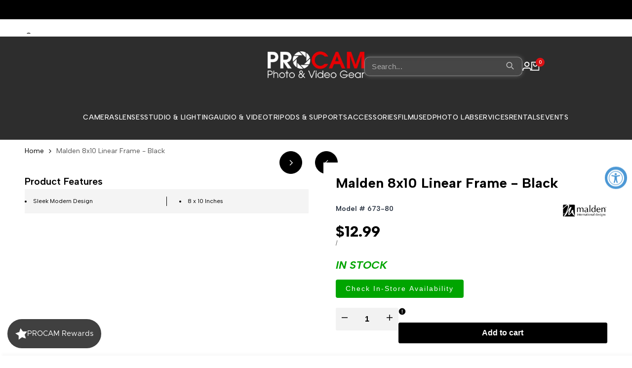

--- FILE ---
content_type: text/javascript; charset=utf-8
request_url: https://procam.com/products/malden-8x10-linear-frame-black.js
body_size: 1075
content:
{"id":5866668425378,"title":"Malden 8x10 Linear Frame - Black","handle":"malden-8x10-linear-frame-black","description":"\u003cp\u003eTransform the look of your home or office with this \u003cstrong\u003e Malden Linear 8x10 Frame\u003c\/strong\u003e . This frame will provide a stunning accent to your decor, hanging on your wall to display. With its simple yet elegant design it can be combined with other frames for a unique look. This item comes individually boxed which makes it perfect for a gift\u003c\/p\u003e","published_at":"2020-10-31T12:21:04-04:00","created_at":"2020-10-27T12:23:37-04:00","vendor":"Malden Frames","type":"* RETAIL - Printers \u0026 Presentation - Photo Albums \u0026 Presentation - Photo Albums, Frames \u0026 Folders","tags":["nofreeship","noship"],"price":1299,"price_min":1299,"price_max":1299,"available":true,"price_varies":false,"compare_at_price":1299,"compare_at_price_min":1299,"compare_at_price_max":1299,"compare_at_price_varies":false,"variants":[{"id":36793522913442,"title":"Default Title","option1":"Default Title","option2":null,"option3":null,"sku":"673-80","requires_shipping":true,"taxable":true,"featured_image":{"id":34564733239458,"product_id":5866668425378,"position":1,"created_at":"2022-12-12T23:15:25-05:00","updated_at":"2026-01-14T15:14:43-05:00","alt":"Malden 8x10 Linear Frame - Black at PROCAM | procam.com","width":460,"height":556,"src":"https:\/\/cdn.shopify.com\/s\/files\/1\/0463\/9811\/1906\/products\/malden-8x10-linear-frame-black-procam-1.jpg?v=1768421683","variant_ids":[36793522913442]},"available":true,"name":"Malden 8x10 Linear Frame - Black","public_title":null,"options":["Default Title"],"price":1299,"weight":4535470,"compare_at_price":1299,"inventory_management":"shopify","barcode":"096287067386","featured_media":{"alt":"Malden 8x10 Linear Frame - Black at PROCAM | procam.com","id":27231246942370,"position":1,"preview_image":{"aspect_ratio":0.827,"height":556,"width":460,"src":"https:\/\/cdn.shopify.com\/s\/files\/1\/0463\/9811\/1906\/products\/malden-8x10-linear-frame-black-procam-1.jpg?v=1768421683"}},"quantity_rule":{"min":1,"max":null,"increment":1},"quantity_price_breaks":[],"requires_selling_plan":false,"selling_plan_allocations":[]}],"images":["\/\/cdn.shopify.com\/s\/files\/1\/0463\/9811\/1906\/products\/malden-8x10-linear-frame-black-procam-1.jpg?v=1768421683","\/\/cdn.shopify.com\/s\/files\/1\/0463\/9811\/1906\/products\/malden-8x10-linear-frame-black-procam-2.jpg?v=1768421685"],"featured_image":"\/\/cdn.shopify.com\/s\/files\/1\/0463\/9811\/1906\/products\/malden-8x10-linear-frame-black-procam-1.jpg?v=1768421683","options":[{"name":"Title","position":1,"values":["Default Title"]}],"url":"\/products\/malden-8x10-linear-frame-black","media":[{"alt":"Malden 8x10 Linear Frame - Black at PROCAM | procam.com","id":27231246942370,"position":1,"preview_image":{"aspect_ratio":0.827,"height":556,"width":460,"src":"https:\/\/cdn.shopify.com\/s\/files\/1\/0463\/9811\/1906\/products\/malden-8x10-linear-frame-black-procam-1.jpg?v=1768421683"},"aspect_ratio":0.827,"height":556,"media_type":"image","src":"https:\/\/cdn.shopify.com\/s\/files\/1\/0463\/9811\/1906\/products\/malden-8x10-linear-frame-black-procam-1.jpg?v=1768421683","width":460},{"alt":"Malden 8x10 Linear Frame - Black at PROCAM | procam.com","id":27231247204514,"position":2,"preview_image":{"aspect_ratio":0.883,"height":802,"width":708,"src":"https:\/\/cdn.shopify.com\/s\/files\/1\/0463\/9811\/1906\/products\/malden-8x10-linear-frame-black-procam-2.jpg?v=1768421685"},"aspect_ratio":0.883,"height":802,"media_type":"image","src":"https:\/\/cdn.shopify.com\/s\/files\/1\/0463\/9811\/1906\/products\/malden-8x10-linear-frame-black-procam-2.jpg?v=1768421685","width":708}],"requires_selling_plan":false,"selling_plan_groups":[]}

--- FILE ---
content_type: application/javascript; charset=utf-8
request_url: https://searchanise-ef84.kxcdn.com/preload_data.4c4B5S4c7C.js
body_size: 12723
content:
window.Searchanise.preloadedSuggestions=['fujifilm x100vi','ricoh gr','photo backdrop','godox flash','canon canon','seamless paper','used sony lenses','camera bag','film camera','peak design','canon rf lens','sd cards','sony a7','sony a7 iv','digital camera','sony e','canon r5','canon r10','used department','canon eos r6 mark iii','nikon z8','e mount','sony a7v','dji osmo','l mount','canon ef lenses','light stand','canon g7x','sony e lens','used nikon cameras','open box sony','sigma for sony','canon powershot','sony used cameras','35mm film','canon r5 ii','mirrorless cameras','battery charger','sony zv e10','dji drone','sony flash','z mount lenses','c stand','canon mirrorless','camera bags','backdrop stand','portrait lighting','ring light','seamless background','dji mic','nikon zr','sony a6700','delkin black','canon rf','fujifilm x100v','sd card','dji mic 3','used film camera','portable lighting','nikon zf','sirui tripod','canon lense','camera backpack','light reflectors','canon r50','70-200mm f/2.8','cfexpress type b','sony fe','recording monitor','sony lens','canon g7 mark iii','nikon z50','on camera monitor','canon printer','canon r7','tamron 18-300mm','westcott speedlight','aputure light','nikon film cameras','x drop pro','nikkor z lens','nikon z','used canon','sony 50mm','leica m','prograde digital','godox trigger','nikon z5ii','small rig','e mount lenses','sony fx3','think tank','canon r6 mark iii','light boxes','canon r3','speed ring adapter','action camera','video head','58mm nd filter','peak design strap','rode wireless','rolling case','ricoh gr iii','sony a7s iii','micro sd','a7 v','nikon dslr','point and shoot','sony a6400','nikon f','open box department','canon ink','tripod grip','sony battery','canon r6 mark ii','used canon ef','canon c50','used canon cameras','beauty dish','lens filters','sony 35mm','nisi jetmag','used sony','digital cameras','rf lenses','sony a7rv','nikon z mount','used sony cameras','canon 50mm full frame','tamron 28-75mm','tether tools','vertical camera mount','z5 ii','fujifilm lens','rode microphone','85mm f/1.4','canon powershot sx740','canon flash','canon mark iii','sony 24-70mm','a7 iii','go pro','godox v1','sling bag','open box','polar pro','canon ef','hard case','nikon z camera','tripod head','uv light','canon 35mm','laowa 10mm','nikon z9','tamron 70-180mm','gr iv','amaran ray','fujifilm xt5','compact point and shoot','nikon 50mm','canon lens aps-c','zoom lens','rode video mic pro','sony a7 iii','canon g7','phone lens','sigma 17-40mm','red lens filter','ev charger','video light','fuji lens','lens cap','nikon z6 ii','ricoh gr iv','quick release','sennheiser mkh 416','macro lens','canon ef lens','nikon camera','osmo pocket 3','fujifilm xs20','hahnemuhle photo rag','canon rf 50mm','fujifilm xm5','lens hood','canon r8','sony 70-200mm','used video cameras','canon lens mm for canon','sony cameras','nikon d850','canon r6ii','sony camera','led lights','monitor arm','x mount','travel backpack','cf express type a','nikon z6 iii','used z lenses','mount adapters','r6 mark ii','seamless paper white','fuji 35mm','nikon d','sony gm','inkjet paper','nikon zfc','shotgun mic','fujifilm lense','nikon coolpix','dji action 6','dji rs','sony a6100','lp-e17 battery','canon sx740','uv filters','base plate','godox it32','light meter','canon rf 35','white backdrop','110mm film','canon 50mm','canon lens','wide angle','red camera','fujifilm 16-55mm','canon r6','used sony lens','xlr handle','professional printer','live streaming cameras','live streaming','cfexpress type a','sony wide-angle','cold shoe','superior seamless','sony battery charger','dji mic 2','dji gimbals','dji osmo pocket 3','xc 35mm','white balance','canon rf 100-500mm','sigma 35mm','nikon battery','hidden camera','lumix s5','dji pocket 3','sony flash trigger','ricoh griv','canon body','support straps','sony a6000','dji rs 4','godox ad600 pro ii','tamron lens','fujifilm xf','sony 100 mm gm','v mount','canon rf 24-70','ef 85mm','a7s iii','dji mavic 4 pro','ricoh gr iv hdf digital camera','phone mount','sony a7 v','magic arm','nikon 24-70mm','panasonic lumix zs99','nikon z6iii','film develop','light box','canon r5 mark 2','sony 16-35mm','nikon flashes','canon c80','rebel t7','on a7','g master lens','background paper','35 and light','60 in softbox','point and shoot film','nikon macro lens','pre-owned nikon','camera straps','fuji x100','nikon en-el','wireless hdmi','sling camera bag','nikon z macro','sony g lens','rode wireless pro','green screen','panasonic g9','10mm z lens','godox softbox','mini microphones','radio trigger','nikkor 20mm','camera sliders','ef extender','canon 300mm','black magic','sony a 6100','canon ae-1','sony 24-105mm','capture card hdmi','security camera','tamron 17-70mm','35mm lens','nikon z cameras','compact camera','peak design tech pouch','sirui monopod','cine lens','davinci resolve studio','think tank airport','lumix s9','sony 100mm macro','shoulder bag','lexar sd','superior paper','fuji film','canon r1','canon ef 2x extender','open box canon mirrorless','step up ring','nisi 77mm','canon 45mm','fujifilm xe5','sony fx30','sony r1','fujifilm x100','red backdrop','tether cord','r5 ii','leveling base','sony a7cr','gimbal head','external drive','sony a7iv','rf 35mm','lav microphones','lense fir phone','acto box','tech organizer','phone cold shoe','w 4614s','camera sensor cleaning kit','canon battery charger','sigma l mount','godox canon','l bracket','turtle base','f to e mount','tube light','optical viewfinder','waterproof bags','1 t cfexpress type','canon selphy','light gels','lowepro backpack','canon batteries','canon 28mm f/2.8 mount lens','nikon open box 2x','24mm lens','dvi to hdmi','cam cage','sensor cleaner','key light','small rig tripod','r50 v','canon powershot elph','lav mic','sony 24-70 gm ii','car mount','godox light kit','x-drop pro','close-up filter','67mm lense hood','westcott x drop pro','canon eos r100 mirrorless camera','wireless mics','82mm filter','light dome','video transmission','open box 24 mm lens','49mm lens cap','godox ad800pro','canon 85mm','sony a1','fujifilm xt50','canon ef len','smallrig v','sigma 30mm','sony fe 70-200','nikon lens type f','laowa sony','tech photo bag','return policy','pentax k mount','canon rf 70-200','mavic 4 pro','fujifilm x-t5','z50 ii','used leica','r lens','dji ic','black and white film','shotgun microphone','lighting stand','ball head','sony zve10','dji osmo pocket 3 vlogging cameras','godox tl60','godox diffuser','tamron used','hard drive','arca swiss','nikon 600mm','nikon z30','insta360 go ultra','sony a7r v','cards storage','nikon z 6 iii','micro four-thirds','z mount','nikon z50ii','sigma 16mm','wireless microphone','westcott grids','eos r6','design tech pouch','sony ax100','20l backpack','d850 lenses','open box lenses','neutral density','kodak portra 400','nikon d8','panasonic lens','sd micro as adapter','canon rf mount','westcott backdrops','used nikon telephoto lenses','nikon open box','reusable film camera','sigma 135mm','uhs-ii card','shoot in softbox','camera monitor','sony used','body flash','rgb studio light','fabric backdrop','c stand bag','cf card','usbc to usbc','nikon en-el15c','blackmagic design','wireless shutter release for canon','godox trigger canon','e-mount used department','sirui ball head','flash sony a iv','canon rf 400mm f/2.8 l is usm lens','ef 24mm','nikkor 35mm','side handle','sigma ef lenses','rugged cine','canon lp-e6nh','rf 70-200mm','monitor mount','usb c cable','the fujifilm xf 56mm','micro as card','used cameras','sony 14 mm','skb case','smallrig clamp','westcott flash accessory','lens filter','rode videomic','ef to rf-mount','rodecaster pro ii','canon pro 10','rgb godox','paper backdrop','canon e','canon r5 mark ii','strip box','understanding exposure','camera cage','sony ev-10','fuji film 200','peak design camera cube v2 small black','nikkor z s lens','chargers for v','tether tools usb-c to usb-c','sony 28 70 gm','canon rf 55–210mm','rolling backpack','28-70mm canon','x-t30 iii','godox xpro','manfrotto tripod','battery grip','promaster camera bag','cf express a','alpha 7 iv','nova ii','canon battery','canon rf 18-150','camera cube','ef-rf adapter','super clamp','mic for camera','canon eos r50','screen protector','sony a6300','r6 iii','panasonic lumix gh5','v90 sd card','fujifilm xt30iii','sigma 17-40mm f/1.8 dc art lens','used olympus','used 70-200mm','fluid head mount','tamron z','dji mic mini','sony 85mm','dji mini 5 pro','camera batteries','fujifilm 35mm','hdmi cable','promaster sd','leather strap','split ring','light stick','wide angle lens canon','smallrig cage sony fx3','canon rebel','step down ring','rode microphone and','sony a7iii','rf 85mm','passport photo','fujifilm x-e5','peak design pro tripod','canon ef mount','used nikon wide angle','67mm polarizer','dji plate','om system','leica sl','canon 500mm','westcott strobe','super clamp camera mount','godox v100','nikon z 70-180mm','lens caps','remote trigger nikon','ef lens','hgx prime','fujifilm mini flash','sony e mount lens','gimbal tripod','dji osmo action accessories','sony tough series','for mac','laowa ef','tamron ef','camera lens for phone\'s','xc 13-33mm f/3.5-6.3 ois lens kit','8 x 10 paper','sony fe 20 mm lens','nikon microphone','softbox diffuser','cine lens kit','r6 ii','osmo pocket battery','ball joint','25l backpack','sony a7iv adapter','fujifilm lense compact','fujifilm xf 23mm f/2.8 r wr lens','sirui vision','tamron 100-400mm','ilford hp5','stage light','a mount','nisi jetmag pro magnetic adapter kit 82mm-82mag','manfrotto bag','strip softboxes','manfrotto aluminum tripod','peak design leather','manfrotto tripods','canon printers','100 iso film','diffusion dome','ef 24-70mm','panasonic battery','messenger bag','nikon cool','sony rx100','4k dslr camera','canon 45mm f/1.2','promaster backdrop','sony remotes','g7x mark iii','xc 15-45mm','amaran tube','nikon 50mm lens cap','nikon z dx 12–28mm f/3.5–5.6','a7iii used','af-s nikkor 35mm f/1.8g','sd car','sony a e adapter','godox sz150r','g7x mark','512 sd cards','dslr tripod','flash for fuji','sony zv-e10','flash bracket','mini to full hdmi cable','extreme pro uhs-ii v90 128gb','aputure amaran','fuji film 50','blue paper','discreet camera','shure sm7b','phone tripod adapter','70-200 z lens','nikon tilt shift lens','kenko pro1d instant action adapter 82mm','tripod video head','rolling light stand','lumix lens','lens fujifilm','cable bag','olympus pen f','lense hood','canon powershot g7x mark ii','micro hdmi to hdmi','18 soft box','memory card','mini tripods','canon ae-1 film','film negative','type b reader','vinyl background','nd filter','podcast camera','tamron 150-500mm','eos r5','nikon ac adapter','dji arm','osmo pocket 4','tripod collar','ef len','boom stand','a6700 cage','sony 16 mm','sony a9','f mount lenses','z to f adapter','canon c70','polaroid cameras','24 mm f-mount','wireless adapter','canon 28-70mm','lens tripod','af mount','closeup filter','camera strap','nikon lenses','sony xlr','focus gear','35 mm camera','fuji x-t5','canon eos 7d mark','rgb light','hollyland wireless lark max 2','rode mic','westcott reflector','r5 mark ii','sony 16-50mm lens','nikkor 28mm','ef to fx adapter','f2.8 lens','amaran light dome 60 softbox 2','sigma 24-70mm','k and f','apple box','rebel t7i','ethernet switch','nikon wireless transmitter','canon ef 70-300mm','ftz ii','tripod smallrig','canon rf 35mm','canon m50','floor mat','canon eos r5 mark ii','gaffer tape','nikkor z lens s','dji osmo action','sony fe 100-400mm f/4.5-5.6 gm oss','sigma 50 lens','fujifilm gfx 100s','dji rs pro','canon 60d','xf 23mm','extension tube','z 6 remote','external ssd','amaran 660c','hdmi to hdmi','panasonic lumix s5','canon ef to e mount','sony ecm','sigma 70-200mm','fujifilm 33mm','nikon d750','tech pouch','kodak film','ilford film','16 70 mm ef','cine lenses','vr lens','fujifilm gf','55 mm lens hood','c stands','memory cards','black mist','used flash','nikon fe','lumix s5 used','nikon macro','ef-s 18-55mm','canon powershot g7 x mark iii','dji neo','sony e 24','fujifilm x-m5','2x teleconverter','canon 50mm 1.8','panasonic lumix gh7','polaroid film','vertical mounting','sony alpha','godox tt685','used canon rf','godox battery','rechargeable lithium-ion battery','spotting scopes','ef rf adapter','canon r 5c','micro ad sale','sony 70-200 f4','canon 400mm','nikon d500','smallrig camera cage for sony fx3','zf c','sigma e mount','used nikon z8','sigma 28-105mm','gift card','sony a used','selphy cp','hdmi cord','v flat','nikon 300mm','canon 24mm','dji rs 4 pro combo','grey backdrop','105mm lens protector','sigma art 50 mm','nikon 40mm','canon rf 200-800','dji air','canon eos battery','sigma 50mm f/1.2 dg dn art','leica r','ef adapter','canon rp','small right nikon','iphone 17 pro','capture one pro camera bundle','canon rf 24-105','canon 90d','used nikon','sony fx30 cinema','full frame','pl mount to l','rf lens','dyed backdrop','sony 40mm','laowa 10mm f/2.8 zero-d ff manual focus lens for leica l','flash for canon','sigma 16-300mm','godox it30pro','canon t8i','canon rf 24-240mm','a7 s iii','fujifilm iii','sony alpha a7 iii','canon camera','a7r v','softbox for godox ad300','sigma 20-200mm','used ef lenses','sony r7','sony a7 iv accessories','35 mm sony','photo paper glo','sony pz','pro master 55','sony grip','photo gifts','full frame lens','canon 2x','sony fe 24-105','fe 24-70mm','olympus om 10','sony 100-400mm','lite panel','sony e 16-50','sony e pz','x5 trigger','dslr camera','fish eye nikon','handheld grip s-type bracket bowens mount','leica elmarit','canon ef adaptor','fujifilm film','sony vg-c4em','50mm tamron','cf a reader','sony 28-60mm','wall mount','nikon 14-24mm','sigma used','seamless arctic white','hot mirror filter 52mm','canon v1pro','sony ax53','canon eos mark','vertical grip sony','canon v1','canon 300mm lenses','used 58mm filters','hollyland se pro','cinestill 800tungsten','nikon lens','canon r5ii','cine bag','lighting gels','uc e6','cd folio','sony np-f battery','canon ef telephoto long range','production slate','canon ef 24-70mm','aputure spotlight','spotlight mini','sony 90mm macro','trade in','c stand case','sony e 70-350mm f/4.5-6.3 g oss lens','f1.2 l usm','sony white mirrorless','camera kit','canon rf 28-70mm f/2.8 is stm lens','hello kitty','canon eos r8','x2t trigger','sirui svm-165','westcott wrinkle-resistant backdrop dark pink 5 x 7','lens coating','tamron 70-300 z','canon hg-100tbr tripod grip','nikon z5','led panel with grid','video light panel','pro double a batteries','dji osmo 360','nikon z9 lenses','canon 70-200mm rf z','mist filter','fuji x100vi','sigma 18-50mm','sony zv-1','video switcher','canon 50mm lens cap','nikon s mount','nikon zmount','nikon d 850','4k micro hdmi to hdmi','red camera cap','canon rf f1.8','canon g11','canon rf f14','sony zv1f','reflector stand','backdrop green','dji handle','sprocket rocket','canon f','promaster flash','fuji 23mm','amaran octa','sd cards v90','hard drives','sony 55-210 lens','leica q3','sony monitor','sigma ef','sigma rf-mount','nikon cameras','lumix s1rii','canon r50 used','sony stabilizer','canon rf 70-200mm f/2.8 l is usm lens','canon 70-200 l','lapel mic','nikon tripod','hdmi adapter','micro hdmi to mini hdmi','tether tools table','canon r 20','hot shoe plate','105mm filter','canon 24-70mm','7 parabolic umbrella','lowepro protactic 450','lens pouch','tamron 90mm f/2.8 di iii vxd macro lens nikon z','npf battery','fuji x 33mm','sony a5100','nikon d3200 body','3/8 bushing adapters','power shot v1','tamron 70-180mm f/2.8 di iii vxd lens for sony e','promaster ls-4 n air light stand 13.5','kupo double grip','knowled m600d daylight led light','godox knowled m600d daylight led light','black mamba cage','bowens diffuser','lexar 128gb professional uhs-ii sdxc','nikon z9 battery','rapid box','flame seamless','sony rx10 iv','canon rf 45','sony alpha a7 iv mirrorless camera body only w skin','sony a9iii','phone tripod mount','canon 80d','k mount lens','amaran ray 60','neewer 660 pro','z6 iii','aputure 300x','sony fx3a','aputure infinibar','tripod head sirui','sports glasses','open box items','canon c500','frames 5x7','point and shoot bag','nikon z mount lens','lens collar','promaster laptop','e mount macro lens','sigma canon','film developing','film 35mm','amaran ray 120c rgb','pro aim','head mic','16 mm ef','dji osmo pocket','sigma 70-200 canon','fujifilm x-pro 3','canon dslr','screen protector for z8','vmount battery plate','promaster 20 solid backdrop chromakey green','z50 mc','trrs to usbc','sirui t-1205','tamron lens for sony camera\'s','canon 35mm lens','gopro waterproof','fujinon binocular','go pro camera','tt artisan','sd card 256 gb v30','pro tape','used canon 24-105','fujifilm 23mm','sony a7c ii','promaster dome','lumix s5iix','sony a7 rv','sony 24mm','35 mm film','tamron 28-200mm','lens cleaning','fuji grip','canon ed 70-200','black rapid back','canon rf 85','canon eos 1d mark iii','pocket wizard','used canon zoom lens ef f/2.8 l usm','smallrig super clamp','fujifilm x-s20','atomos ninja v','canon t5i','canon t3i','sony 16mm','nikon to canon adapter','peak design plate','sigma 18-35mm f/1.8 dc hsm art lens for canon ef','2gb sd card','77-82mm step-up','canon eos lenses','used sigma','120mm film','sony a7 v mirrorless camera body','k mount','chroma-key green screen 8 x 13','iphone app','nikon d7200','panasonic 35mm','220 roll film','sigma 150-600 canon','small camera case','nikon lens af-s','pink seamless','nikon z 5ii','film stock','35mm rf','canon rf 24-70mm stm','impact bar','instax mini','viltrox 35mm','westcott grid','bird camera','dji osmo 3','sony a74','sony a6','evo cinema','d tap to dc','canon r100','mint green','green backdrop','audio recorder','pro copy','canon ef 100-400mm f/4.5-5.6l is ii usm','canon m200','tamron 150-500 sony e','used sirui','40mm canon','ef lens adapter','cf express pro master','heavy duty light stand','canon speedlight','sony zoom lens','intro to digital photography','think tank camera bag','sony a7 5','tamron for nikon','sony teleconverter','sony a1 ii','sony a9 ii','atomos go','sony 50mm 1.4','mount adapter ef-eos r','peak design outdoor','cam link 4k','for nikon','footage slider','ad200 trigger','smallrig tripod','z 28-75mm','lens adapter canon to nikon','lens adapter','wrist strap','studio space rental','th 111025 8fj5','nikon z 17-28','rca to usb video capture device','sony cybershot','one hour in person','usb video capture device','ilford fp4','canon r5 c mirrorless cinema camera','m mount','dual fisheye lens','fujifilm gf 1.7','fuji gf','fujifilm xt4','usb-c to usb-c','backdrop stands','nikkor z 24-70','dji rs mini','godox ad300','sony a6600','canon nikon','canon extender','xf 56mm f/1.2','sony g master','wandrd prvke','capture clip','r5 mark','canon eos m200','nikon d780','s1 ii','dummy battery','nikkor f','ad400 pro','sony cybershot rx100','sony 9mm','canon eos r7','canon lens rf','godox it','peak design outdoor sling','nisi jetmag pro 82mag black mist magnetic filter kit 82mm','used canon 5d mark iv','westcott egg crate','dslr cameras','used dslr cameras','nikon d3200','external flash','dji mavic','mh-24 battery charger','95mm filter','sirui gimbal','dji osmo action 5','om cameras','rf 50mm','godox flash charger','lens hat','viltrox pro','sony lenses','i is','fuji film x100','photo flo','camera case','peak design everyday','white seamless','godox ad200','atem television studio hd8 iso','ad200 battery','eye light','xproc open box','49mm uv','black magic mini','nikon dx mc 35mm','delkin power','rf extender','reflector with stand','eos 6d','nikon f4','peak design every','peak design rope','solidcom se pro','fujifilm xt30 ii','xf 33mm','wall mounted','ball mount','spotlight mini zoom','nikon nikkor z 35mm f/1.4 lens','nd cpl filter','canon rf 85mm f/1.4 l vcm lens','disposable camera','product photographic','nikon p1100','nikon p1000','tamron g2','matte box','sony 20mm','peak design everyday sling','canon ef 24-105','fujifilm xf 23mm','peak design rope strap','sony a 75','nikon me-d10','capture one','sigma 20mm dg','nikon z 24-70','the fujifilm xf 70-300mm','phone tripod','sony d','x5 d','sigma 50mm','prograde cfexpress','om 1 mark ii','nikon z5 ii','good ad 200 pro','pioneer photo album','nikon 35mm','sony e-mount','canon r6 mark 2','nikon z 24-70 ii','canon r7 body only','sony a7ii','canon prograf','rebel t6','cooling fan','canon t7','promaster shutter release','godox it30 pros','r6 mark iii','1 b sd card','godox hotshoe','fl d','fj80 ii','tri x','nikon sync cable','attachment for camera phone holder','canon eos','olympus xa2','nb 2lh','kodak steel 135mm film case','sony a7 iv lens','fujifilm camera','gimbal feet','fujifilm eye','e mount tamron','40 degree egg crate grid','pro master 55 advanced','nikon d850 accessories','westcott 1x3 grids','dji osmo action battery','godox v100 sony','70mm nikon','promaster film','sony oss ii','sony a7v new body','nikon z 400mm','westcott fj 800','nikon ml-l7 bluetooth remote','nikon ml-l7 bluetooth remote control','z 35mm f/1.2','sony a7 s iii','laowa ef 10mm','godox flash nikon','canon speedlite el-5','micro 4/3 body cap','battery case','wu-1b wireless','think tank airport commuter','sony fe 24-70mm','r50 ii','benro gimbal','aputure fresnel','ring lights','fujifilm x-t30 iii mirrorless digital camera silver lens','westcott backdrop','sirui lenses','children’s cameras','rode video mic','nikon z 24-120','sony e p','ricoh case','sekonic litemaster pro','fujifilm pancake lens','godox sl-60 daylight led video light','canons eos r6 mark ii','sony 24-50mm','peak design cube','wd red','120-300mm for nikon','used 8mm camcorder','pro mist','nisi pro','amaran fresnel','aputure 300d','canon teleconverter','magsafe charger','amaran peak','aputure 80c','lp e8','sony 70-200mm fe oss e-mount zoom lens','accessory lights for sony video cameras','canon rebel t7','cube smedium','magnetic night sky','nikon night sky filters','disposable camera development','canon eos rebel t8i dslr cameras','canon powershot g7 mark iii','50mm sigma','g7 x','sirui vision lenses','canon 18-150mm','osmo mobile 8','duffel bag','rent polaroid camera','osmo mobile','panasonic lumix g vario 100-300mm f ii power o.i.s','300m sony','red green blue filter','osmo mobile 7','godox lr180 14.2 led ring light daylight','hahnemuhle photo rag duo matte fineart paper','mic mi','softbox cloth','camera pack divider nomatic','camera pack divider','delkin 256gb','aperture quick','rubber lens hood','eos r5 mark','canon 100-500mm','fuji x half','sell used equipment','20 degree grids','nikon slr','nikon lens 1','used lens preowned','used lens','rode go 2','ace 25c','c150 battery','tamron 11-20mm','nikon z 85mm','magsafe cold shoe','universal metal phone','sony e 10-18','wall speaker mount','think tank cable management 30 v2.0','seamless black','red cinema','ball joint mount','the for film and','kenko instant action 82mm','kenko instant action','2l backpack','sony ac power adapter','seamless jet','ir cut filter 52mm','hot mirror','sony fe 24-70mm f/2.8 gm','and 200w light','canon r50 v','sony iii','canon r 50 v','z8 nikon','180-600mm nikon','infrared filter','vertical grip','promaster 256gb','nikon d850 lens','artíc white seamless','cinestill 400dynamic','black satin','canon 55-200mm lens','canon 200mm','dji 4 mini','open box nikon','open box sony nikon','fujifilm lenses','infrared conversion','fuji x-m5','ray 660c','lens repair','nikon mirrorless','national geographic','g7 x mark iii digital camera','godox umbrella','canon selphy xs-20l','mark iii used','1dx mark iii','xf 16 55 mm','film canister','used olympus lens','dji propellers','canon extender ef','holly land we pro','pro-10 ink','fujifilm xs 20','used ninja atomos v monitor kit with case','kodak portra 800','g7x iii','kodak ektar 100','kodak gold 200','kodak tri-x','sony e 20mm','nikon 500mm','canon eos r1','dslr lenses','sony e 11mm','sony e 11','canon 24-100mm','z-series teleconverters','11mm sony e','d8 used','westcott snoot with honeycomb grid bowens/godox mount','aluminum cans','canon mount adapter ef-eos r','v mount smallrig','canon 15-30mm','smallrig cage for sony a7 iv','sony 50mm f1.4','fuji teleconvert','sony used lens','sony 70-200 used','nisi 55mm','leica m sony','sony a7v used','fuji x-s20','collapsible diffusion','nd filter 55mm','nikon f mount to e mount','nikon z7','a6400 battery','rf teleconverters','canon 24mm stm','nikon af-s fisheye nikkor 8-15mm f/3.5-4.5e ed','boom arm','hdmi extender','28mm f/2.8','nb-13 l battery charger','hdmi to mini hdmi','panasonic 100mm','canon rf24-105mm lens','canon 24-105mm','sony a7iv digital camera body','nikon z8 mirrorless camera with 24-120mm f/4 lens','pixma ts7720','lite dome','micro sd card','soft 24mm','fuji battery charger','np 45 battery','sony np-f','peak design slide lite','a7 rv','canon rf 50','promaster 512gb','samsung sd','lexar gold','lexar silver','boxes for product','product set up','aputure barndoors','60x barndoors','a7r iii','fat gecko','fujifilm xf 35mm f/1.4 r lens','professional memory rugged cine ii','sd card adapter','micro as adapter','micro as advanced','as adapter','memory card case','sd card case','ef 85mm f/1.8','canon ef telephoto','c500 mark ii','color card','sigma 56mm f/1.4 dc dn contemporary lens for sony e','nikon 400 tc','contax g1','audio extension cord','fujifilm xt30','godox x3pro','promaster 82mm','82mm hood','instax wide','dmw-blc12pp battery','fujifilm instax mini','insta360 grip','sony eyecup','sigma 60-600mm f/4.5-6.3 dg dn os sports lens sony e','fuji 200mm','ilford galerie gold fibre gloss','westcott light and strobe','westcott light and','focusing rail','pentax lens','135mm dc','l bracket for nikon','dji rc pro 2','camera tripod with wheels','z-mount sniper','sony 34mm','paterson tank','film developing kit','nikon 1.4 teleconverter','nikkor 800mm','nikkor z 600','benro 3 head','dji ronin-s gimbal stabilizer','benro 3 gear','canon rf 70-300mm','westcott apollo softbox with recessed front 28 x 28 71 x 71 cm','westcott 4-socket fluorescent bulb adapter','insta360 2-in-1 tripod','fuji xpro2','ray ban meta accessories','hollyland pyro','mb ma3-bp-gm','sky blue','nikon f to e mount','magnetic neck holder phone','pyxis monitor','pj790v sony camcorder','godox ad','ronin 4d','camera field monitor','ona brixton','photo backdrop blue','tamron 2.8 e mount','canon r','sony zve1','smallrig monopod','viltrox lab','nikkor z 26mm','sony e mount','canon battery bp-820','westcott lite traveler backpack black/gray','peak rope','westcott 5508 modern vintage background 9 x 12 dorian','nikon d500 only','ceiling mount','nikon es-2','dji microphone','dji action 6 used','other world','sigma 24-70 f2.8','delkin devices black','zoom studio','voigtlander nikkor','nikon z50ii used','tube lights','amaran soft','aperture pt','aperture ptz','nikon z8 used','sony a7 v mirrorless camera','sony hvl-f60rm','fuji film nd filter','small ring 120','messenger camera','nikon 180-600mm','nikon 24-120mm','ac iii','a6000 battery','cell phone clamp for tripod','cell phone clamp or tripod','cell phone mount for tripod','84 inch background','fujifilm x half','sony 18-135mm','3-way geared head','canon elph','video slider','canon ef teleconverters','ef 2x teleconverters','nikon nikkor z dx mc 35mm f/1.7 lens nikon z','dji creator','pentax to sony adapter','mb-d11 battery','en el15c','false battery','dji osmo mobile','desk mic stand','pyro s','canon powershot g7 x mark iii digital camera','manfrotto magic arm','smallhd ultrabright','dji mini','dji pocket','promaster rolling stand','rolling stand','tamron 28-75mm f/2.8 di iii vxd g2 lens for sony e','nikkor z mc 105','think tank photo retrospective','sea bags','sony 85mm 1.2','canon rf 85mm f/2 macro is stm lens','small rig 28mm','fuji lense','sony e mount 70-200mm','sd card 512gb','nikon nikkor z 24-200mm f/4-6.3 vr lens','smallrig sd card','canon rf 24mm f/1.8 macro is stm lens','canon front lens cap','canon lens cap','50mm lens cover','motorized camera slider','rf canon 70-200','pelican air','39mm uv filter','5x7 frame','rode lavalier mic','ad200 pro','gray card','godox transmitter','24-120mm-equivalent zoom','used gear','r5 mark ii battery grip','r3 used','umbrella clamp','sony a7c2','canon rf f1.4','canon rf 25mm','8mm film','fe 24-70mm f/2.8 gm 2','gear chose 2.0','gura gear','sony 35 mm 1/4','canon 740 hs','nikon z 100-400mm','sirui sniper','usb-c tether','tethered shooting','iris i','30mm film','smallrig hot shoe','dslr bags','nikon en-el14a battery','1/4 to 3.5 adapter','for hasselblad x2d','18-135mm fujifilm','canon 8 ink','any special','amaran verge max bi-color round led light panel white','canon f1','lens distortion','delkin devices one accessory bag','tamron z-mount','godox r1','synergy panasonic','panasonic s007','light boxes for film viewing','light boxes for film','dslr camera matte boxes','kodak compact camera','godox ad 600','printing paper','canon to fuji','discount codes','tamron canon','shoe cap','hot show cap','nikon d3300','sony mirrorless','zv-e10 ii','rode videomicro compact on‑camera microphon','canon 50 v','promaster sdxc rugged uhs-ii v60 memory card','promaster sdxc 64gb advanced memory card','sigma 150-600 sport','promaster rugged cine uhs‑ii sdxc memory card','lexar professional 2000x uhs‑ii sdxc memory card','used sony zv-e10 mirrorless camera black','c stand camera head','creative filters','canon r5 camera body','usb to usb cable','how do i access processed photos','nikon sb-5000','nikkor z 70-200mm f/2.8 vr s','nikkor z 24-70mm f/2.8 s ii','olympus om 1','mini spring clamp','canon 100 cameras','canon digital','promaster 3/8 to 1/4 thread adapters 5 pack','bmpcc 4k','canon 1d mark iii','sony a7 monitor display','canon 1.4 extender','sigma canon ef','sekonic litemaster','pet cameras','rapid box switch octa-l with insert','manfrotto ball head','godox tt685ii','dc barrel','samsung ssd','sony venice 2','tamron rf','wedding album','45mm rf','sony fe 70-200mm f/4 g oss telephoto zoom','canon fd 200mm','dew strap','anti fog','lens heater','dark blue paper','westcott fj 400','godox tt685 ii','canon 5d battery','canon ef-eos control ring lens mount adapter','magmod mag ring','r50 mirrorless','rode aux cable','th 072925 a1ght','tt685 sony','small rig arm','small rig magic arm','rode wireless pro used','lens cap keeper','godox mfcs','hdmi to micro-hdmi','t bar','nikon mirrorless full frame','nikon mb-n12','handycam camcorders','nikon z lens','kenko pro1d instant action uvl41 filter 52mm','nikon d800e','nikon d800','arrow tracking','67mm cpl','55mm cpl','copy stand','westcott ice','quick release plate','quick releases','canon e 17 battery','canon ac','npf dummy battery','nato bracket','3/8 extension rod','articulating arm','photo album','hot shoe','amaran ace','amaran ace 25x','nanlite forza','nanlite forza 60 bowens mount adapter','westcott 7 parabolic umbrella white black','55mm uv filter','panasonic lumix dc-g100 mirrorless digital camera with 12-32mm lens','sony cyber-shot rx10 iv','slide scann','black and white film chemicals','think tanks','camera extension arm','extension art','tripod swiss','tripod adapter','tripod head for tripod','a5100 sony','r6 mark ii body','aputure 700x','square camera','square stabilization','dji mini 3','dji osmo pocket 3 creator combo','insta 360 x5','resolve speed','step down ring step down ring','sony fe 200-600mm f/5.6-6.3 g oss','4 pin xlr','sony a5000','front body cap','nikon cap','nikon cap plug','hdmi to micro','battery pack for canon r6 mark iii','godox 60w','3/8 bushing adapter','photo storage disks','1/4 to 3/8 bushing adapter','fj400 ii touchscreen strobe with fj pro ac/dc battery 400ws','westcott lighting','fj400 ii touchscreen strobe with fj','82mm hgx','ef mount','ex mount','nikon z mount macro','mc-dc3 remote release cord','morning mist','pro master canon lp-e6nh','sirui va-5 ultra-compact video head','sirui universal quick release baseplate with dual 15mm rod clamp kit','a1 ii','tamron sp 150-600','promaster professional c-stand kit with turtle base black 7.5','promaster professional c-stand kit with turtle base black 5.5','used nikon dslr','delkin devices 128gb prime uhs-ii sdxc memory card 2-pack','delkin 2 pack','dji tripod','canon lens 600','flatbed scanners','aurora lite bank','sony zv e1','canon ru-21 multifunction roll system','nikon d700','yoke mount','aputure amaran 150c rgbww full-color 150w led','amaran light box 45x45 softbox 1.5','eos c300','tamron 18-300mm f/3.5-6.3 di iii-a vc vxd lens for sony e','top don','used canon 90d','sh05 sirui','cf express type b reader','westcott rapid box','sony godox trigger','cf express 512gb type b','auto pole','bogen tripod apron','w 4760b-50','canon rebel t3i camera bundle','kenko close','step up kit','canon lens 20','lark m1','alpha zv-e10 ii','fujifilm 70-300mm','fujifilm 18-135mm','pano 120c','canon rf 24-70mm f/2.8 l is usm zoom lens','eos r%','cf7 fresnel','z7 ii','one on one','canon rf 16','canon powershot v1','ma02 magnetic','canon powershot sx740 hs','canon rf 600mm','godox ad200 pro ii','aputure pb 6','canon r7 battery','sony fx 3 top handle','sony fx 3 cage','ricoh griiix','canon imageprograf pro-310 a printer','x s10','atomos connect','fuji film 400','lp-e6nh ac adapter kit','z lens adapter','sigma 10–18mm f/2.8 dc dn','nikon dslr to z adapter','ef eos r','sony 200-600mm','canon eos c70','vr content creator','canon eos c50','alexa mini','seamless paper brick','westcott rapid','x-t50 mirrorless','panasonic zs80','sigma 50mm f2','fuji x macro','wild life','kenko zxii uvl41 filter 67mm','nikon coolpix battery charger','dji part','wide angle lens for rebel body','50mm 1.2 sony','gfx 100rf','protective cloth wrap','promaster usb-c to usb-c charging data cable','3d scan','1/4 to 1/4 mount','z 6 iii','kenko zxii uvl41 filter kenko zxii uvl41 filter','promaster tc-38','promaster cushion qr strap','promaster tc-38 tripod case','promaster small thread adapter','tamron 17-28mm f/2.8 di iii rxd lens for sony e','promaster 1/4 20 shoe mount','promaster 5/8 receiver to 3/8 male thread','promaster dc coupler','dji focus motor','smallrig zoom','nova p600c','dji rs 2 rsc 2 focus motor','nikon eyepiece','usb reader','canon r5c','lark max 2','canon eos r5 grip','sirui l-324f landscape carbon tripod','sirui l-324f landscape carbon fiber tripod','westcott softbox 22','full ctb blue gel','canon ed 14-35','cf express type a reader','does procam buy equipment','sell my gear','uhs-i speed grade 3 u3 v30','remote release','nikon digital under','sd micro v60','peak design everyday backpack 30l','laptop plate','digi system','peak design zip backpack','nikon f2.8','portable headset microphone and speaker','sigma 28-70mm','sony 35mm/full-frame','rf 100-400mm','nikon charger','fujifilm xf 33mm','rode microphones','anamorphic lens','lens cleaner','lens cleaning supplies','anamorphic rf mount','sirui rc mount','godox v1 nikon','mobile cage','iphone rig','artificial smoke','sony a','canon 20mm','deity microphones','canon 800mm','dji drones','promaster umbrella through','promaster umbrella soft','dji mavic 3 pro','godox ml','eos r50','a7v cage','disposable camera one','can powershot','canon lp-e12','vmount battery','screen protectors for z8 camera','fj80 battery','lav-clip clip','nikon zf teal','lens for sony mirrorless camera\'s','xf kit','c41 kit','promaster short adapter spigot','point light with softbox','quick dom 60','smallrig shoulder','quick dome 90','smallrig aluminum side handle','flash for sony','i footage','3 legged thing','sirui c150x pocket','c150x handheld','eos r7','godox speed flash','lumix g9ii','canon a1','ls 600d pro','aura phone','1000 photo album','600 photo album','sd card 256 gb','canon sure shot','canon fd 4','soft shutter','camera sony a7 iv','camera sony','used 28-75mm','at iva','at iv','macro lens canon','35mm canon','sigma 500mm','wide angle ef mount','tiffen glimmerglass','tether tools relay','canon video camera','67mm macro','canon adapter ad-e1','nikon 70-200mm','light stand clip for collapsible backdrops','moment case','sony v1','led macro flexible lights','led macro lights','led macro','polaroid flip','television studio','55mm filters','godox ak-r1','dji air 3','promaster softbox','ink cleaning','cleaning sheets','used pyxis','dji rs 4 mini combo','used t7','nikon converter 2','a6100 body','sony a 73','the sony pz 16-35mm','dji action','canon 7dmkii','canon ef 50mm','laowa 12mm lite','variable nd','canon ef 70-200 f/2.8','cheese plate','canon eos r5','canon eos-1d x mark','canon eos rebel t7','canon eos rebel t7 dslr camera w ef-s 18-55mm f/3.5-5.6 is ii & ef 75-300mm f/4-5.6 iii lens kit','nikon d4 fx','nikon af-s 50mm','nikon z 8','iphone nd filter','canon eos 1d','canon fd','canon ef 400mm f/5.6 l usm lens','canon ef 24-70','sony cfexpress','rode wear','nikon 35 fx','peak design ocean','canon eos 5d iv','westcott 5 in 1 reflector','sony e mount adapter','gr viewfinder','nikon z 300mm','sony 16-50mm','nikkor 20mm lens for dslr','nikon dx af-s 55-200 f/4-5.6 ed vr','dji mini 5','iphone gimbal','sandisk external','smallrig np-fz100 camera battery set for sony','portable background systems','pro master 256 rugged','godox bar','flash synch cord','flash synch cable','blackmagic design pyxis monitor','black & white film','peak design anchor','lens mount adapters','lens adapters','laowa 12 mm','pin light','amaran 150c','50mm s lens','laowa sony 10mm','laowa sony 12mm','canon t4i','gr monochrome','150-600mm lens','action 6 macro lens','rode podmic','sensor clean','r7 mirrorless','r8 mirrorless','fujifilm x100f','ef-s 17-55mm','cf memory card reader','canon ef-s 18-135mm','canon ef-s 17-55mm f/2.8','canon ef-s 17-55mm f/2.8 is usm','peak design camera bag 3l v2','nikon z dx 50-250mm','peak design 3l v2','nikkor z 85mm','good ad200','camera sony iv','mount adapter','rode ntg 3','capture clip only','field plate','xf 18mm','nikon 24mm','rode reporter','canon ccd','nikon 100mm','z50ii cameras','canon lc-e6 battery charger','ad100 pro','ilford negative film','high iso film','ilford plus','canon eos r50 lenses','calibrite colorchecker studio'];

--- FILE ---
content_type: text/plain; charset=utf-8
request_url: https://d-ipv6.mmapiws.com/ant_squire
body_size: 150
content:
procam.com;019c09a1-8f9d-729b-8353-70918f8877af:6ea23bb5dd5ad21be6409af384bd32895e787538

--- FILE ---
content_type: text/javascript; charset=utf-8
request_url: https://procam.com/products/malden-8x10-linear-frame-black.js
body_size: 716
content:
{"id":5866668425378,"title":"Malden 8x10 Linear Frame - Black","handle":"malden-8x10-linear-frame-black","description":"\u003cp\u003eTransform the look of your home or office with this \u003cstrong\u003e Malden Linear 8x10 Frame\u003c\/strong\u003e . This frame will provide a stunning accent to your decor, hanging on your wall to display. With its simple yet elegant design it can be combined with other frames for a unique look. This item comes individually boxed which makes it perfect for a gift\u003c\/p\u003e","published_at":"2020-10-31T12:21:04-04:00","created_at":"2020-10-27T12:23:37-04:00","vendor":"Malden Frames","type":"* RETAIL - Printers \u0026 Presentation - Photo Albums \u0026 Presentation - Photo Albums, Frames \u0026 Folders","tags":["nofreeship","noship"],"price":1299,"price_min":1299,"price_max":1299,"available":true,"price_varies":false,"compare_at_price":1299,"compare_at_price_min":1299,"compare_at_price_max":1299,"compare_at_price_varies":false,"variants":[{"id":36793522913442,"title":"Default Title","option1":"Default Title","option2":null,"option3":null,"sku":"673-80","requires_shipping":true,"taxable":true,"featured_image":{"id":34564733239458,"product_id":5866668425378,"position":1,"created_at":"2022-12-12T23:15:25-05:00","updated_at":"2026-01-14T15:14:43-05:00","alt":"Malden 8x10 Linear Frame - Black at PROCAM | procam.com","width":460,"height":556,"src":"https:\/\/cdn.shopify.com\/s\/files\/1\/0463\/9811\/1906\/products\/malden-8x10-linear-frame-black-procam-1.jpg?v=1768421683","variant_ids":[36793522913442]},"available":true,"name":"Malden 8x10 Linear Frame - Black","public_title":null,"options":["Default Title"],"price":1299,"weight":4535470,"compare_at_price":1299,"inventory_management":"shopify","barcode":"096287067386","featured_media":{"alt":"Malden 8x10 Linear Frame - Black at PROCAM | procam.com","id":27231246942370,"position":1,"preview_image":{"aspect_ratio":0.827,"height":556,"width":460,"src":"https:\/\/cdn.shopify.com\/s\/files\/1\/0463\/9811\/1906\/products\/malden-8x10-linear-frame-black-procam-1.jpg?v=1768421683"}},"quantity_rule":{"min":1,"max":null,"increment":1},"quantity_price_breaks":[],"requires_selling_plan":false,"selling_plan_allocations":[]}],"images":["\/\/cdn.shopify.com\/s\/files\/1\/0463\/9811\/1906\/products\/malden-8x10-linear-frame-black-procam-1.jpg?v=1768421683","\/\/cdn.shopify.com\/s\/files\/1\/0463\/9811\/1906\/products\/malden-8x10-linear-frame-black-procam-2.jpg?v=1768421685"],"featured_image":"\/\/cdn.shopify.com\/s\/files\/1\/0463\/9811\/1906\/products\/malden-8x10-linear-frame-black-procam-1.jpg?v=1768421683","options":[{"name":"Title","position":1,"values":["Default Title"]}],"url":"\/products\/malden-8x10-linear-frame-black","media":[{"alt":"Malden 8x10 Linear Frame - Black at PROCAM | procam.com","id":27231246942370,"position":1,"preview_image":{"aspect_ratio":0.827,"height":556,"width":460,"src":"https:\/\/cdn.shopify.com\/s\/files\/1\/0463\/9811\/1906\/products\/malden-8x10-linear-frame-black-procam-1.jpg?v=1768421683"},"aspect_ratio":0.827,"height":556,"media_type":"image","src":"https:\/\/cdn.shopify.com\/s\/files\/1\/0463\/9811\/1906\/products\/malden-8x10-linear-frame-black-procam-1.jpg?v=1768421683","width":460},{"alt":"Malden 8x10 Linear Frame - Black at PROCAM | procam.com","id":27231247204514,"position":2,"preview_image":{"aspect_ratio":0.883,"height":802,"width":708,"src":"https:\/\/cdn.shopify.com\/s\/files\/1\/0463\/9811\/1906\/products\/malden-8x10-linear-frame-black-procam-2.jpg?v=1768421685"},"aspect_ratio":0.883,"height":802,"media_type":"image","src":"https:\/\/cdn.shopify.com\/s\/files\/1\/0463\/9811\/1906\/products\/malden-8x10-linear-frame-black-procam-2.jpg?v=1768421685","width":708}],"requires_selling_plan":false,"selling_plan_groups":[]}

--- FILE ---
content_type: application/javascript; charset=utf-8
request_url: https://searchanise-ef84.kxcdn.com/templates.4c4B5S4c7C.js
body_size: 3645
content:
Searchanise=window.Searchanise||{};Searchanise.templates={Platform:'shopify',StoreName:'PROCAM Photo & Video Gear',AutocompleteLayout:'multicolumn_new',AutocompleteStyle:'ITEMS_MULTICOLUMN_LIGHT_NEW',AutocompleteDescriptionStrings:0,AutocompleteItemCount:6,AutocompleteShowRecent:'Y',AutocompleteShowMoreLink:'Y',AutocompleteIsMulticolumn:'Y',AutocompleteTemplate:'<div class="snize-ac-results-content"><div class="snize-results-html" style="cursor:auto;" id="snize-ac-results-html-container"></div><div class="snize-ac-results-columns"><div class="snize-ac-results-column"><ul class="snize-ac-results-list" id="snize-ac-items-container-1"></ul><ul class="snize-ac-results-list" id="snize-ac-items-container-2"></ul><ul class="snize-ac-results-list" id="snize-ac-items-container-3"></ul><ul class="snize-ac-results-list snize-view-all-container"></ul></div><div class="snize-ac-results-column"><ul class="snize-ac-results-multicolumn-list" id="snize-ac-items-container-4"></ul></div></div></div>',AutocompleteMobileTemplate:'<div class="snize-ac-results-content"><div class="snize-mobile-top-panel"><div class="snize-close-button"><button type="button" class="snize-close-button-arrow"></button></div><form action="#" style="margin: 0px"><div class="snize-search"><input id="snize-mobile-search-input" autocomplete="off" class="snize-input-style snize-mobile-input-style"></div><div class="snize-clear-button-container"><button type="button" class="snize-clear-button" style="visibility: hidden"></button></div></form></div><ul class="snize-ac-results-list" id="snize-ac-items-container-1"></ul><ul class="snize-ac-results-list" id="snize-ac-items-container-2"></ul><ul class="snize-ac-results-list" id="snize-ac-items-container-3"></ul><ul id="snize-ac-items-container-4"></ul><div class="snize-results-html" style="cursor:auto;" id="snize-ac-results-html-container"></div><div class="snize-close-area" id="snize-ac-close-area"></div></div>',AutocompleteItem:'<li class="snize-product ${product_classes}" data-original-product-id="${original_product_id}" id="snize-ac-product-${product_id}"><a aria-label="${autocomplete_aria_label}" href="${autocomplete_link}" class="snize-item" draggable="false"><div class="snize-thumbnail"><img src="${image_link}" class="snize-item-image ${additional_image_classes}" alt="${autocomplete_image_alt}"></div><span class="snize-title">${title}</span><span class="snize-description">${description}</span>${autocomplete_product_code_html}${autocomplete_product_attribute_html}${autocomplete_prices_html}${reviews_html}<div class="snize-labels-wrapper">${autocomplete_in_stock_status_html}${autocomplete_product_discount_label}${autocomplete_product_tag_label}${autocomplete_product_custom_label}</div><div class="snize-add-to-cart-container">${autocomplete_action_button_html}</div></a></li>',AutocompleteMobileItem:'<li class="snize-product ${product_classes}" data-original-product-id="${original_product_id}" id="snize-ac-product-${product_id}"><a aria-label="${autocomplete_aria_label}" href="${autocomplete_link}" class="snize-item"><div class="snize-thumbnail"><img src="${image_link}" class="snize-item-image ${additional_image_classes}" alt="${autocomplete_image_alt}"></div><div class="snize-product-info"><span class="snize-title">${title}</span><span class="snize-description">${description}</span>${autocomplete_product_code_html}${autocomplete_product_attribute_html}<div class="snize-ac-prices-container">${autocomplete_prices_html}</div><div class="snize-labels-wrapper">${autocomplete_in_stock_status_html}${autocomplete_product_discount_label}${autocomplete_product_tag_label}${autocomplete_product_custom_label}</div>${reviews_html}<div class="snize-add-to-cart-container">${autocomplete_action_button_html}</div></div></a></li>',AutocompleteFontFamilyGeneralId:'roboto',AutocompleteShowNoResultsHTML:'Y',AutocompleteZeroPriceAction:'hide_zero_price',LabelAutocompletePreOrder:'NEW ITEM',LabelAutocompleteResultsFound:'[count] results for',ResultsShow:'Y',ResultsStyle:'RESULTS_BIG_PICTURES_NEW',ResultsItemCount:20,ResultsShowActionButton:'add_to_cart',ResultsShowProductCode:'Y',ResultsShowInStockStatus:'Y',ResultsShowCategoryImages:'N',ResultsShowPageImages:'N',ResultsTitleStrings:5,ResultsDescriptionStrings:0,ResultsZeroPriceAction:'hide_zero_price',ResultsUseAsNavigation:'templates',ResultsProductsPerRow:4,ResultsFontFamilyGeneralId:'open-sans',ShowBestsellingSorting:'Y',ShowDiscountSorting:'Y',LabelResultsFound:'[count] Results for "[search_string]"',ResultsInStockBackground:'666666',LabelResultsPreOrder:'PREORDER',LabelResultsOutOfStock:'Out of Stock',LabelResultsViewProduct:'Request Stock Alert',CategorySortingRule:"searchanise",ShopifyMarketsSupport:'Y',ShopifyLocales:{"en":{"locale":"en","name":"English","primary":true,"published":true}},ShopifyRegionCatalogs:{"US":["32813351074"],"CA":["34005778594"]},StickySearchboxShow:'N',StickySearchboxPosition:'top-right',ColorsCSS:'.snize-ac-results .snize-title { color: #000000; }div.snize-ac-results.snize-ac-results-mobile span.snize-title { color: #000000; }.snize-ac-results .snize-description { color: #9D9D9D; }div.snize-ac-results.snize-ac-results-mobile .snize-description { color: #9D9D9D; }.snize-ac-results span.snize-discounted-price { color: #EB0000; }.snize-ac-results .snize-attribute { color: #000000; }.snize-ac-results .snize-sku { color: #000000; }div.snize-ac-results button.snize-button { background-color: #323232; }div.snize li.snize-product span.snize-title { color: #000000; }div.snize li.snize-category span.snize-title { color: #000000; }div.snize li.snize-page span.snize-title { color: #000000; }div.snize ul.snize-product-filters-list li:hover span { color: #000000; }div.snize li.snize-no-products-found div.snize-no-products-found-text span a { color: #000000; }#snize-search-results-grid-mode .snize-price-list, #snize-search-results-list-mode .snize-price-list { color: #000000; }div.snize#snize_results.snize-mobile-design li.snize-product .snize-price-list .snize-price { color: #000000; }#snize-search-results-grid-mode .snize-discounted-price, #snize-search-results-list-mode .snize-discounted-price { color: #D90000; }div.snize#snize_results.snize-mobile-design.snize-new-version li.snize-product .snize-discounted-price { color: #D90000; }#snize-search-results-grid-mode .snize-price-with-discount, #snize-search-results-list-mode .snize-price-with-discount { color: #000000; }div.snize#snize_results.snize-mobile-design.snize-new-version li.snize-product .snize-price-with-discount { color: #000000; }#snize-search-results-grid-mode span.snize-attribute { color: #000000; }#snize-search-results-list-mode span.snize-attribute { color: #000000; }#snize-search-results-grid-mode span.snize-sku { color: #000000; }#snize-search-results-list-mode span.snize-sku { color: #000000; }div.snize .snize-button { background-color: #000000; }#snize-search-results-grid-mode li.snize-product .snize-button { background-color: #000000; }#snize-search-results-list-mode li.snize-product .snize-button { background-color: #000000; }#snize-modal-product-quick-view .snize-button { background-color: #000000; }#snize-modal-product-quick-view.snize-results-new-design .snize-button { background-color: #000000; }div.snize ul.snize-product-filters-list li.snize-filters-show-more div, div.snize ul.snize-product-size-filter li.snize-filters-show-more div, div.snize ul.snize-product-color-filter li.snize-filters-show-more div { background-color: #000000; }div.snize div.snize-product-filters-title { color: #000000; }div.snize div.snize-filters-dropdown-title { color: #000000; }#snize-modal-mobile-filters-dialog div.snize-product-filter-opener span.snize-product-filter-title { color: #000000; }#snize-modal-mobile-filters-dialog div.snize-product-filters-header span.snize-product-filters-title { color: #000000; }div.snize input.snize-price-range-input { color: #000000; }div.snize div.slider-container .scale ins { color: #000000 !important; }div.snize ul.snize-product-filters-list li label span { color: #000000; }div.snize ul.snize-product-filters-list li label span:hover { color: #000000; }div.snize ul.snize-product-filters-list li label span.snize-filter-variant-count { color: #000000; }div.snize ul.snize-product-size-filter li label .snize-size-filter-checkbox > span { color: #000000; }#snize-modal-mobile-filters-dialog ul.snize-product-size-filter li label .snize-size-filter-checkbox > span { color: #000000; }#snize-modal-mobile-filters-dialog ul.snize-product-filters-list li label > span { color: #000000; }div.snize .snize-product-filters-list .stars-container:after { color: #000000; }#snize-modal-mobile-filters-dialog #snize_product_filter_mobile_sort ul > li > a { color: #000000; }',CustomCSS:'/* ==========================================================================   PROCAM - Searchanise Custom Styles (Corrected)   ========================================================================== *//* 1. Global Reset & Font */.snize,.snize-suggestions-result-box,.snize-search-results-content {    font-family: \'Inter\', sans-serif !important;    transition: opacity 0.2s ease-in-out, transform 0.2s ease-in-out;}/* 2. Instant Search Dropdown (Autocomplete) */.snize-suggestions-result-box {    border-radius: 10px !important;    box-shadow: 0 8px 20px rgba(0, 0, 0, 0.1) !important;    border: 1px solid #e0e0e0 !important;    overflow: hidden;}.snize-suggestions-result-box-wrapper {    padding: 0 !important;}.snize-product-suggestion {    padding: 14px 18px !important;    border-bottom: 1px solid #f0f0f0;    transition: background-color 0.2s;}.snize-product-suggestion:hover {    background-color: #f7f7f7 !important;}.snize-product-suggestion:focus {    outline: 2px solid #007bff;    outline-offset: -2px;}/* Product Titles in Dropdown */.snize-product-title {    font-size: 15px !important;    font-weight: 600 !important;    color: #1f2937 !important;    margin-bottom: 2px;}/* Product Price in Dropdown */.snize-price {    font-size: 20px !important;    font-weight: 700 !important;    /* FIX: Changed from #000 to match title color for consistency */    color: #1f2937 !important;}/* ==========================================================================   3. Search Results Page (Grid View)   ========================================================================== *//* Product Grid Container */#snize-search-results-grid-mode {    display: grid !important;    gap: 20px !important;    grid-template-columns: repeat(auto-fit, minmax(240px, 1fr)) !important;}/* Individual Product Card Styling */#snize-search-results-grid-mode li.snize-product {    position: relative;    border-radius: 8px !important;    background-color: #fff !important;    padding: 0 !important;    overflow: hidden;    transition: transform 0.2s, box-shadow 0.2s;    box-shadow: 0 2px 4px rgba(0, 0, 0, 0.04);    display: flex !important;    flex-direction: column !important;}/* Pseudo-element to create a fading border */#snize-search-results-grid-mode li.snize-product::before {    content: "";    position: absolute;    inset: 0;    border-radius: 8px;    padding: 1px; /* Border thickness */    background: linear-gradient(to top, #d1d5db 0%, rgba(255, 255, 255, 0) 100%);        /* --- FIX: Added standard mask properties for browser compatibility --- */    /* WebKit (Chrome, Safari) */    -webkit-mask:        linear-gradient(#fff 0%, #fff 100%) content-box,        linear-gradient(#fff 0%, #fff 100%);    -webkit-mask-composite: exclude; /* Updated from \'xor\' */    /* Standard (Firefox, modern browsers) */    mask:        linear-gradient(#fff 0%, #fff 100%) content-box,        linear-gradient(#fff 0%, #fff 100%);    mask-composite: exclude;        /* ------------------------------------------------------------------ */        pointer-events: none;    z-index: 2;}/* Hover animation */#snize-search-results-grid-mode li.snize-product:hover {    transform: translateY(-2px);    box-shadow: 0 6px 12px rgba(0, 0, 0, 0.08);}/* Product Title (Grid) */#snize-search-results-grid-mode li.snize-product span.snize-title {    display: -webkit-box;    overflow: hidden;    text-overflow: ellipsis;    -webkit-box-orient: vertical;    -webkit-line-clamp: 2;    text-align: left;    font-size: 18px;    margin-bottom: 5px;    font-weight: 400;    line-height: 22px;    padding-left: 12px;}/* Product Price */#snize-search-results-grid-mode .snize-price-list {    text-align: left;    margin-bottom: 0;    font-size: 14px;    color: #333;    margin-top: 2px;    font-weight: 400;    line-height: 21px;    padding-left: 12px;}#snize-search-results-grid-mode .snize-price-with-discount,#snize-search-results-list-mode .snize-price-with-discount {    color: #000 !important;}/* Product Info (Title, Price, etc.) */.snize-product-info {    padding: 16px;    background-color: #fff;    display: flex;    flex-direction: column;    flex-grow: 1;    justify-content: space-between;}/* Product SKU (Grid) */#snize-search-results-grid-mode span.snize-sku,#snize-search-results-grid-mode span.snize-attribute {    /* FIX: Removed redundant \'display: block;\' */    display: -webkit-box;    font-size: 14px;    overflow: hidden;    text-align: left;    color: #000000;    line-height: 16px;    -webkit-box-orient: vertical;    margin: 0 0 5px 0;    padding-left: 12px;    font-weight: 800;}/* Product Title (List) */#snize-search-results-list-mode li.snize-product span.snize-title {    display: block;    display: -webkit-box;    height: auto !important;    max-height: none !important;    text-align: left;    font-size: 24px;    margin-bottom: 5px;    font-weight: 400;    line-height: 28px;}/* Product SKU (List) */#snize-search-results-list-mode span.snize-sku, #snize-search-results-list-mode span.snize-attribute {    display: block;    display: -webkit-box;    max-height: 1.2em;    overflow: hidden;    text-overflow: ellipsis;    -webkit-line-clamp: 1;    -webkit-box-orient: vertical;    max-height: initial;    text-align: left;    margin-top: 0;    margin-bottom: 5px;    font-size: 14px;    color: #6f6f6f;    line-height: 20px;    font-weight: 600;}/* Basic List View Styling */#snize-search-results-list-mode {    display: flex !important;    flex-direction: column !important;    gap: 12px !important;}#snize-search-results-list-mode li.snize-product {    display: flex !important;    align-items: center;    border-radius: 8px !important;    background-color: #fff !important;    padding: 16px !important;    box-shadow: 0 2px 4px rgba(0, 0, 0, 0.04);    transition: box-shadow 0.2s;}#snize-search-results-list-mode li.snize-product:hover {    box-shadow: 0 4px 8px rgba(0, 0, 0, 0.06);}#snize-search-results-list-mode .snize-product-info {    flex: 1;    margin-left: 16px;}/* ==========================================================================   4. Filters Panel (Sidebar)   ========================================================================== */div.snize div.snize-search-results-header {    max-width: 100%;    min-width: 240px;    vertical-align: middle;    float: none;    font-weight: 400;    margin: 0;    color: #000000;    font-size: 22px;    height: 34px;    display: flex;    white-space: pre-wrap;    align-items: center;}.snize-filter-wrapper {    border-radius: 6px;    box-shadow: 0 0 0 1px #e0e0e0;    padding: 20px;    background-color: #ffffff;}.snize-filter-title {    font-size: 17px !important;    font-weight: 700 !important;    color: #1f2937 !important;    padding-bottom: 12px;    border-bottom: 1px solid #e0e0e0;    margin-bottom: 18px;}.snize-filter-item-label {    font-weight: 500 !important;    color: #374151 !important;}/* ==========================================================================   5. Custom Label Colors   ========================================================================== */.snize-pre-order {  background-color: #0091d3 !important;  color: #ffffff !important;  /* size + presence */  font-size: 14px !important;  font-weight: 700 !important;  padding: 6px 12px !important;  letter-spacing: 0.3px !important;}/* Hide by default */.snize-in-stock {  opacity: 0;  visibility: hidden;  transition: opacity 0.2s ease, visibility 0.2s ease;}.snize-out-of-stock { background-color: rgba(0, 0, 0, 0.45) !important; color: #ffffff !important; font-weight: 400 !important; }.snize-view-product-button {  color: #ffffff !important;  background: #5d5d5d !important;}/* Hide by Old Price text  */div.snize-price-list span.visually-hidden {    display: none;}',IsVoiceSearchEnabled:'Y',VoiceSearchIconColor:'FF00E6',VoiceSearchConditions:'mobile'}

--- FILE ---
content_type: text/plain; charset=utf-8
request_url: https://d-ipv6.mmapiws.com/ant_squire
body_size: -223
content:
procam.com;019c09a1-8f9d-729b-8353-70918f8877af:6ea23bb5dd5ad21be6409af384bd32895e787538